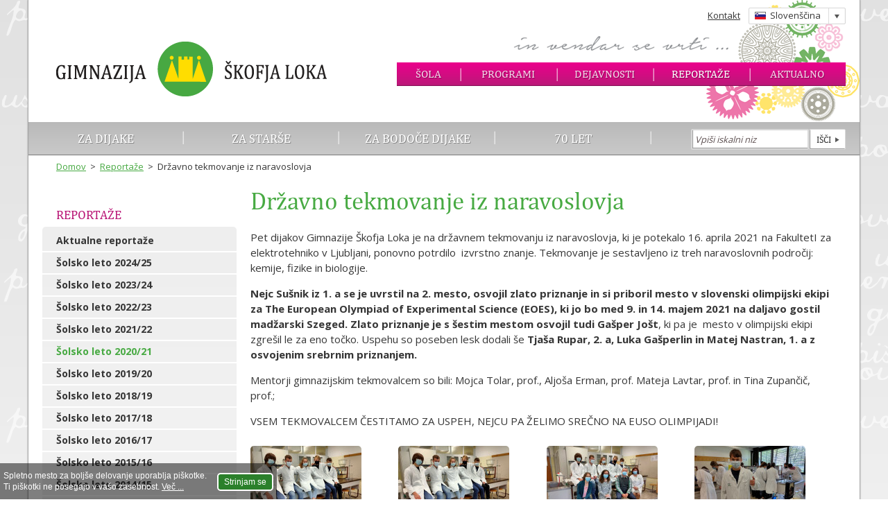

--- FILE ---
content_type: text/html; charset=UTF-8
request_url: https://www.gimnazija-skofjaloka.si/reportaze/drzavno-tekmovanje-iz-naravoslovja.html
body_size: 3881
content:
<!DOCTYPE html>
<html lang="sl" class="no-js">
<head>
<title>Državno tekmovanje iz naravoslovja - Gimnazija Škofja Loka</title>
<meta name="viewport" content="width=device-width, initial-scale=1" />
<meta name="description" content="" />
<meta name="keywords" content="" />
<meta property="og:title" content="Državno tekmovanje iz naravoslovja" />
<meta property="og:site_name" content="Gimnazija Škofja Loka" />
<meta property="og:url" content="https://www.gimnazija-skofjaloka.si/reportaze/drzavno-tekmovanje-iz-naravoslovja.html" />
<meta property="og:description" content="" />
<meta property="og:image" content="https://www.gimnazija-skofjaloka.si/pic/gallery/l/606.4.jpg" />
<meta property="og:image" content="https://www.gimnazija-skofjaloka.si/pic/gimnazija-skofja-loka-fb.png" />
<meta property="og:type" content="article" />
<meta property="og:locale" content="sl_SI" />
<link rel="dns-prefetch" href="//fonts.googleapis.com" />
<link rel="stylesheet" type="text/css" href="//fonts.googleapis.com/css?family=Open+Sans:400,600,700&amp;subset=latin,latin-ext" />
<link rel="stylesheet" type="text/css" href="/common/css/style.4.min.css" />
<script>window.q=[];window.$=function(f){ q.push(f) }</script>
<script>
(function(i,s,o,g,r,a,m){ i['GoogleAnalyticsObject']=r;i[r]=i[r]||function(){
(i[r].q=i[r].q||[]).push(arguments)},i[r].l=1*new Date();a=s.createElement(o),
m=s.getElementsByTagName(o)[0];a.async=1;a.src=g;m.parentNode.insertBefore(a,m)
})(window,document,'script','//www.google-analytics.com/analytics.js','ga');
ga('create', 'UA-38226825-1', 'auto');
ga('send', 'pageview');
</script>
<!--[if lt IE 9]>
<script src="/common/js/html5shiv.js"></script>
<![endif]-->
</head>
<body>
<a href="#content" id="skiptocontent">Pojdi na glavno vsebino</a>
<div id="container">
	<header>
		<a href="/"><img src="/pic/gimnazija-skofja-loka.png" width="390" alt="Gimnazija Škofja Loka" title="Gimnazija Škofja Loka" class="logo" /></a>
		<div class="top">
			<a href="/kontakt.html" class="menu">Kontakt</a>
			<div id="languageContainer">
									<a href="#" onclick="$('#language').toggle();return false;" class="si"><span>Slovenščina</span></a>
								<ul id="language">
					<li><a href="/" title="Slovenski jezik" class="si">Slovenščina</a></li>
					<li><a href="/english.html" title="English language" class="en">English</a></li>
					<li><a href="/deutsch.html" title="Deutsche sprache" class="de">Deutsch</a></li>
					<li><a href="/francais.html" title="Français" class="fr">Français</a></li>
				</ul>
			</div>
		</div>
		<nav id="navigation">
			<ul>
				<li><a href="/sola/" title="Šola">Šola</a></li>
				<li><a href="/programi/" title="Programi">Programi</a></li>
				<li><a href="/dejavnosti/" title="Dejavnosti">Dejavnosti</a></li>
				<li><a href="/reportaze/" class="selected" title="Reportaže">Reportaže</a></li>
				<li><a href="/aktualno/" title="Aktualno">Aktualno</a></li>
			</ul>
		</nav>
	</header>
	<nav id="subnavigation">
		<ul>
			<li><a href="/dijaki/" title="Informacije za dijake">Za dijake</a></li>
			<li><a href="/starsi/" title="Informacije za starše">Za starše</a></li>
			<li><a href="/bodoci-dijaki/" title="Informacije za bodoče dijake">Za bodoče dijake</a></li>
			<li><a href="/70-let/" title="70 let">70 let</a></li>
		</ul>
		<form action="/search.html" method="get" id="search" name="search">
			<label for="searchKey" class="visuallyhidden">Iskanje</label>
			<input type="text" maxlength="30" size="20" id="searchKey" name="key" placeholder="Vpiši iskalni niz" value="" /><input type="submit" value="Išči" name="search" />
		</form>
		<button class="icon-search">išči</button>
	</nav>
	<section id="main">



<nav class="breadcrumbs">
	<a href="/">Domov</a>
						<span>&gt;</span> <a href="/reportaze/">Reportaže</a>
								<span>&gt;</span> Državno tekmovanje iz naravoslovja
			</nav>

<article id="content">
	<h1>Državno tekmovanje iz naravoslovja</h1>
	
	
		
	
	<p>Pet dijakov Gimnazije Škofja Loka je na državnem tekmovanju iz naravoslovja, ki je potekalo 16. aprila 2021 na FakultetI za elektrotehniko v Ljubljani, ponovno potrdilo &nbsp;izvrstno znanje. Tekmovanje je sestavljeno iz treh naravoslovnih področij: kemije, fizike in biologije. &nbsp;</p>
<p><strong>Nejc Sušnik iz 1. a se je uvrstil na 2. mesto, osvojil zlato priznanje in si priboril mesto v slovenski olimpijski ekipi<span> za The European Olympiad of Experimental Science (EOES), ki jo bo med 9. in 14. majem 2021 na daljavo gostil madžarski Szeged. </span></strong><strong>Zlato priznanje je s šestim mestom osvojil tudi Gašper Jošt</strong>, ki pa je &nbsp;mesto v olimpijski ekipi zgrešil le za eno točko. Uspehu so poseben lesk dodali še<span>&nbsp;</span><strong>Tjaša Rupar, 2. a, Luka Gašperlin in Matej Nastran, 1. a z osvojenim srebrnim priznanjem.</strong></p>
<p>Mentorji gimnazijskim tekmovalcem so bili: Mojca Tolar, prof., Aljoša Erman, prof. Mateja Lavtar, prof. in Tina Zupančič, prof.;</p>
<p>VSEM TEKMOVALCEM ČESTITAMO ZA USPEH, NEJCU PA ŽELIMO SREČNO NA EUSO OLIMPIJADI!</p>
	
	
	<ul class="images-list">
			<li><a href="/pic/gallery/l/606.1.jpg" class="povezava-povecaj" data-rel="group" title=""><img src="/pic/gallery/s/606.1.jpg" alt="" title="" /></a></li>
			<li><a href="/pic/gallery/l/606.4.jpg" class="povezava-povecaj" data-rel="group" title=""><img src="/pic/gallery/s/606.4.jpg" alt="" title="" /></a></li>
			<li><a href="/pic/gallery/l/606.2.jpg" class="povezava-povecaj" data-rel="group" title=""><img src="/pic/gallery/s/606.2.jpg" alt="" title="" /></a></li>
			<li><a href="/pic/gallery/l/606.3.jpg" class="povezava-povecaj" data-rel="group" title=""><img src="/pic/gallery/s/606.3.jpg" alt="" title="" /></a></li>
			<li><a href="/pic/gallery/l/606.5.jpg" class="povezava-povecaj" data-rel="group" title=""><img src="/pic/gallery/s/606.5.jpg" alt="" title="" /></a></li>
	</ul>
</article>


<section id="content-left">			<nav class="menu">
		<h2><a href="/reportaze/">Reportaže</a></h2>
				
													<ul>
			<li><a href="/reportaze/">Aktualne reportaže</a></li>
			
																			<li>
					<a href="/reportaze/?y=2024">Šolsko leto 2024/25</a>
				</li>
																			<li>
					<a href="/reportaze/?y=2023">Šolsko leto 2023/24</a>
				</li>
																			<li>
					<a href="/reportaze/?y=2022">Šolsko leto 2022/23</a>
				</li>
																			<li>
					<a href="/reportaze/?y=2021">Šolsko leto 2021/22</a>
				</li>
																			<li>
					<a href="/reportaze/?y=2020" class="selected">Šolsko leto 2020/21</a>
				</li>
																			<li>
					<a href="/reportaze/?y=2019">Šolsko leto 2019/20</a>
				</li>
																			<li>
					<a href="/reportaze/?y=2018">Šolsko leto 2018/19</a>
				</li>
																			<li>
					<a href="/reportaze/?y=2017">Šolsko leto 2017/18</a>
				</li>
																			<li>
					<a href="/reportaze/?y=2016">Šolsko leto 2016/17</a>
				</li>
																			<li>
					<a href="/reportaze/?y=2015">Šolsko leto 2015/16</a>
				</li>
																			<li>
					<a href="/reportaze/?y=2014">Šolsko leto 2014/15</a>
				</li>
																			<li>
					<a href="/reportaze/?y=2013">Šolsko leto 2013/14</a>
				</li>
																			<li>
					<a href="/reportaze/?y=2012">Šolsko leto 2012/13</a>
				</li>
																			<li>
					<a href="/reportaze/?y=2011">Šolsko leto 2011/12</a>
				</li>
																			<li>
					<a href="/reportaze/?y=2010">Šolsko leto 2010/11</a>
				</li>
					</ul>
	</nav>


</section>


<div id="sharing">
	<div id="facebook" data-url="https://www.gimnazija-skofjaloka.si/reportaze/drzavno-tekmovanje-iz-naravoslovja.html" data-text="Državno tekmovanje iz naravoslovja" data-title="f" title="Deli na Facebooku"></div>
	<div id="twitter" data-url="https://www.gimnazija-skofjaloka.si/reportaze/drzavno-tekmovanje-iz-naravoslovja.html" data-text="Državno tekmovanje iz naravoslovja" data-title="t" title="Deli na Twiterju"></div>
	<div id="googleplus" data-url="https://www.gimnazija-skofjaloka.si/reportaze/drzavno-tekmovanje-iz-naravoslovja.html" data-text="Državno tekmovanje iz naravoslovja" data-title="g" title="Deli na Google+"></div>
</div>
<script>
$(function() {
	$('#facebook').sharrre({
		share: {
			facebook: true
		},
		enableHover: false,
		enableTracking: true,
		click: function(api, options)
		{
			api.simulateClick();
			api.openPopup('facebook');
		}
	});
	$('#twitter').sharrre({
		share: {
			twitter: true
		},
		enableHover: false,
		enableTracking: true,
		buttons: { twitter: { via: 'Gimnazija Škofja Loka' } },
		click: function(api, options)
		{
			api.simulateClick();
			api.openPopup('twitter');
		}
	});
	$('#googleplus').sharrre({
		share: {
			googlePlus: true
		},
		enableHover: false,
		enableTracking: true,
		urlCurl: '/common/ajax/sharrre.php',
		click: function(api, options)
		{
			api.simulateClick();
			api.openPopup('googlePlus');
		}
	});
});
</script>


	</section>
	<footer>
		<div class="box">
			<strong>Gimnazija Škofja Loka</strong><br />
			Podlubnik 1b<br />
			4220 Škofja Loka
		</div>
		<div class="box">
			T: <a href="/kontakt.html">kontaktne telefonske številke</a><br /><br />
			E: <a href="mailto:info@gimnazija-skofjaloka.si" target="_blank">info@gimnazija-skofjaloka.si</a>
		</div>
		<div class="box small">
			Spremljajte nas na:<br />
			<a href="https://www.facebook.com/pages/Gimnazija-%C5%A0kofja-Loka/150615515089556" target="_blank"><img src="/pic/icon-facebook.png" alt="Facebook" width="36" height="36" /></a>
			&nbsp;&nbsp;
			<a href="https://www.instagram.com/gimskofjaloka/" target="_blank"><img src="/pic/icon-instagram.png" alt="Instagram" width="36" height="36" /></a>
		</div>
		<div class="box buttons">
			<a href="https://www.easistent.com/urniki/fa9921eddfb1fdf79dee30aeeb093cd41d3ddb8a" target="_blank" class="button urniki">Urniki in nadomeščanja</a>
			<a href="https://ucilnica1718.gimnazija-skofjaloka.si/" target="_blank" class="button esola">E-šola</a>
			<a href="https://www.easistent.com/prijava" target="_blank" class="button malica">Šolska malica</a>
		</div>
		<ul class="logos">
			
			<li><a href="/sola/sio-2020.html"><img src="/pic/logo-sio2020.png" alt="Slovensko izobraževalno omrežje - 2020" width="220" height="64" /></a></li>
			<li><img src="/pic/logo-arnes.png" alt="ARNES" width="220" height="64" /></li>
			<li><img src="/pic/logo-mizs.png" alt="Ministrstvo za izobraževanje, znanost in šport" width="220" height="64" /></li>
			<li><img src="/pic/logo-es.png" alt="Evropski sklad za regionalni razvoj" width="220" height="64" /></li>
			<li><img src="/pic/logo-nalozba-v-vaso-prihodnost.gif" alt="Naložba v vašo prihodnost" width="220" height="64" /></li>
			<li><a href="/dejavnosti/unesco-pridruzene-sole/"><img src="/pic/logo-unesco.jpg" alt="UNESCO" width="220" height="64" /></a></li>
			<li><a href="/sola/programi/program-klasicne-gimnazije.html"><img src="/pic/logo-klasicna-gimnazija.png" alt="Klasična gimnazija" width="220" height="64" /></a></li>
			<li><a href="/dejavnosti/mepi/"><img src="/pic/logo-mepi.png" alt="MEPI" width="220" height="64" /></a></li>
			<li><a href="/sola/eduroam.html"><img src="/pic/logo-eduroam.png" alt="Eduroam" width="220" height="64" /></a></li>
			
			<li><a href="/dejavnosti/francek/"><img src="/pic/logo-francek.png" alt="Franček" width="220" height="64" /></a></li>
			<li><a href="http://inovativna-sola.si/" target="_blank"><img src="/pic/logo-inovativna-pedagogika.png" alt="Inovativna pedagogika 1:1" width="220" height="64" /></a></li>
			<li><a href="/dejavnosti/erasmus/"><img src="/pic/logo-erasmus+.png" alt="Erasmus+" width="220" height="64" /></a></li>
			<li><a href="/dejavnosti/projekti-ess/projekt-objem.html"><img src="/pic/logo-objem.png" alt="OBJEM" width="220" height="64" /></a></li>
			<li><a href="/dejavnosti/projekti-ess/projekt-podvig.html"><img src="/pic/logo-podvig.png" alt="PODVIG" width="220" height="64" /></a></li>
			<li><a href="/dejavnosti/projekt-katarina/"><img src="/pic/logo-katarina.png" alt="KATARINA" width="220" height="64" /></a></li>
			<li><a href="/dejavnosti/projekti-ess/dvig-digitalne-kompetence.html"><img src="/pic/logo-ddk.png" alt="Dbig Digitalne Kompetentnosti" width="220" height="64" /></a></li>
		</ul>
		<p>Vse pravice pridržane, &copy; Gimnazija Škofja Loka | <a href="/pravno-obvestilo.html">Pravno obvestilo</a> | <a href="/piskotki.html">Piškotki</a> | <a href="/izjava-o-dostopnosti.html">Izjava o dostopnosti</a> | <a href="/avtorji.html">Avtorji</a></p>
	</footer>
</div>
	<div id="cookies">
		<div class="text">Spletno mesto za boljše delovanje uporablja piškotke.<br />Ti piškotki ne posegajo v vašo zasebnost. <a href="/piskotki.html">Več ...</a></div>
		<button type="button" id="cookieAllow">Strinjam se</button>
	</div>
	<script>$(function(){ $('#cookies').show() })</script>

<script src="//ajax.googleapis.com/ajax/libs/jquery/1.11.1/jquery.min.js"></script>
<script src="/common/js/plugins.min.js"></script>


	<script src="/common/js/colorbox.min.js"></script>

<script src="/common/js/functions.js"></script>
</body>
</html>